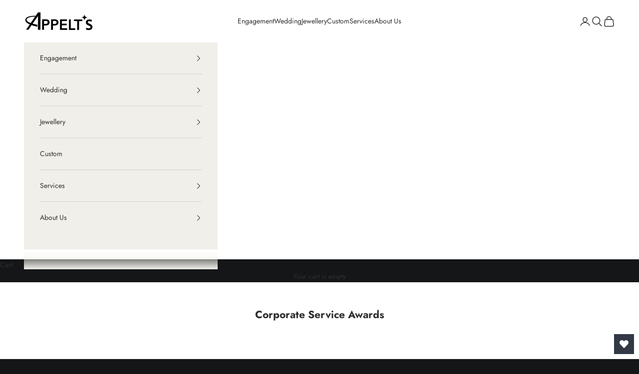

--- FILE ---
content_type: image/svg+xml
request_url: https://appelts.ca/cdn/shop/files/choice-realty-logo-full-color-rgb.svg?v=1743708408&width=120
body_size: 1034
content:
<svg xmlns="http://www.w3.org/2000/svg" viewBox="0 0 864 366.0832">
  <title>choice-realty-logo-full-color-rgb</title>
  <g id="full-rgb">
    <g>
      <path id="fullLogo" d="M74.4482,140.3825c34.1871,0,57.4835,14.5252,69.2861,43.5751l-33.5834,13.6133c-8.168-16.0279-18.763-25.1078-35.7027-25.1078-23.9127,0-35.1114,19.6625-35.1114,46.5929s11.1987,46.6059,35.1114,46.6059c16.94,0,27.5347-9.08,35.7027-25.12l33.5834,13.6133c-11.8026,29.05-35.099,43.5875-69.2861,43.5875C24.8121,297.7425,0,262.0279,0,219.056s24.8121-78.6735,74.4482-78.6735" style="fill: #e84b27"/>
      <path id="fullLogo-2" data-name="fullLogo" d="M394.855,140.3824c49.3279,0,77.4665,34.2,77.4665,78.6741,0,44.4864-28.1386,78.6859-77.4665,78.6859s-77.4665-34.1995-77.4665-78.6859c0-44.4746,28.1386-78.6741,77.4665-78.6741m0,125.2794c24.2083,0,38.1292-21.4857,38.1292-46.6053,0-25.1078-13.9209-46.5929-38.1292-46.5929s-38.13,21.4851-38.13,46.5929c0,25.12,13.9215,46.6053,38.13,46.6053" style="fill: #e84b27"/>
      <rect id="fullLogo-3" data-name="fullLogo" x="493.0316" y="157.129" width="37.5254" height="138.1866" style="fill: #e84b27"/>
      <path id="fullLogo-4" data-name="fullLogo" d="M628.5,140.3825c34.1876,0,57.4841,14.5252,69.286,43.5751l-33.5833,13.6133c-8.168-16.0279-18.763-25.1078-35.7027-25.1078-23.9121,0-35.1109,19.6625-35.1109,46.5929s11.1988,46.6059,35.1109,46.6059c16.94,0,27.5347-9.08,35.7027-25.12l33.5833,13.6133c-11.8019,29.05-35.0984,43.5875-69.286,43.5875-49.6361,0-74.4482-35.7146-74.4482-78.6865s24.8121-78.6735,74.4482-78.6735" style="fill: #e84b27"/>
      <path id="fullLogo-5" data-name="fullLogo" d="M784.6851,137.9319c50.8329,1.0024,70.2727,43.7612,69.6217,76.7352L854.0026,230.1,749.01,228.03c.5768,16.9544,12.3265,34.7454,35.3233,35.199,17.2434.34,27.6843-7.3281,37.38-22.8725l30.03,11.7935c-12.3309,26.6926-33.5553,43.8332-70.162,43.1113-52.3367-1.0322-72.3725-44.1114-71.663-80.115s22.43-78.2462,74.7658-77.2141m31.4723,61.763c-2.7312-15.1976-12.1387-29.295-32.1048-29.6891-18.76-.37-30.8517,14.2155-33.5463,28.3938Z" style="fill: #e84b27"/>
      <path id="fullLogo-6" data-name="fullLogo" d="M163.6582,295.3149h37.526V230.858c0-48.0518,14.6067-58.3955,35.7028-58.3955,15.1284,0,22.6926,17.16,22.6926,35.3065v87.5459h37.526l-1.7479-109.0406c0-31.4644-26.7443-46.7762-48.3885-46.7762-18.5077,0-36.6467,6.0115-45.785,26.21V78.2563l-37.526,11.7081Z" style="fill: #e84b27"/>
      <polygon id="fullLogo-7" data-name="fullLogo" points="201.184 17.513 163.658 17.513 163.658 47.445 201.184 35.745 201.184 17.513" style="fill: #e84b27"/>
      <polygon id="fullLogo-8" data-name="fullLogo" points="1.976 97.862 2.062 140.382 163.658 89.965 163.658 47.445 1.976 97.862" style="fill: #cbcdc3"/>
      <polygon id="fullLogo-9" data-name="fullLogo" points="321.295 0 201.184 35.744 201.184 78.256 324.196 41.589 864 133.508 864 92.173 321.295 0" style="fill: #cbcdc3"/>
      <polygon id="fullLogo-10" data-name="fullLogo" points="163.658 47.445 163.658 89.965 201.184 78.257 201.184 35.745 163.658 47.445" style="fill: #bd3f2a"/>
      <path id="fullLogo-11" data-name="fullLogo" d="M311.4444,347.37a10.1449,10.1449,0,0,1-6.8137,4.1585l12.5987,14.5539H306.9261l-11.7136-13.5352H277.4783v13.5352H268.41V331.54h29.9831c6.0626,0,10.2211,1.5544,12.3822,3.8082a8.3511,8.3511,0,0,1,2.2133,6.1042,10.27,10.27,0,0,1-1.5444,5.9182m-8.0487-7.164c-.9366-.9675-2.1307-1.451-5.0435-1.451H277.4783v6.6288h21.3985c2.8311,0,3.9836-.443,4.6009-1.2869a3.2807,3.2807,0,0,0,.669-1.9862,2.5322,2.5322,0,0,0-.751-1.9047" style="fill: #e84b27"/>
      <polygon id="fullLogo-12" data-name="fullLogo" points="340.121 366.083 340.121 331.54 381.292 331.54 381.292 338.971 349.137 338.971 349.137 345.116 380.54 345.116 380.54 352.331 349.137 352.331 349.137 358.651 381.693 358.651 381.693 366.083 340.121 366.083" style="fill: #e84b27"/>
      <path id="fullLogo-13" data-name="fullLogo" d="M410.9461,366.0829h-9.7787l23.1385-34.543h10.3448l22.3767,34.543H446.858l-4.4672-7.0712H415.547ZM431.11,341.1842l-1.9457-3.3653-2.0272,3.3653-6.9481,10.6534h17.6527c.041,0-6.7317-10.6534-6.7317-10.6534" style="fill: #e84b27"/>
      <polygon id="fullLogo-14" data-name="fullLogo" points="478.601 366.083 478.601 331.54 487.71 331.54 487.71 358.651 515.614 358.651 515.614 366.083 478.601 366.083" style="fill: #e84b27"/>
      <polygon id="fullLogo-15" data-name="fullLogo" points="553.472 338.971 553.472 366.083 544.146 366.083 544.146 338.971 525.125 338.971 525.125 331.54 572.452 331.54 572.452 338.971 553.472 338.971" style="fill: #e84b27"/>
      <polygon id="fullLogo-16" data-name="fullLogo" points="618.286 354.802 618.286 366.083 609.177 366.083 609.177 354.854 586.048 331.54 596.969 331.54 613.911 348.482 630.843 331.499 641.414 331.499 618.286 354.802" style="fill: #e84b27"/>
      <polygon id="fullLogo-17" data-name="fullLogo" points="689.935 366.083 689.935 331.54 699.044 331.54 699.044 358.651 726.948 358.651 726.948 366.083 689.935 366.083" style="fill: #e84b27"/>
      <polygon id="fullLogo-18" data-name="fullLogo" points="764.805 338.971 764.805 366.083 755.48 366.083 755.48 338.971 736.459 338.971 736.459 331.54 783.786 331.54 783.786 338.971 764.805 338.971" style="fill: #e84b27"/>
      <path id="fullLogo-19" data-name="fullLogo" d="M827.9831,366.0831H801.18V331.54h26.7511c10.2621,0,16.0571,3.191,18.62,8.4513a19.1567,19.1567,0,0,1,1.6878,8.3575,22.0769,22.0769,0,0,1-1.6366,8.8005c-2.5731,5.5684-8.45,8.9343-18.62,8.9343m10.9621-17.3851a12.7722,12.7722,0,0,0-1.0187-5.2182c-1.6371-3.2731-5.26-4.8585-11.3635-4.8585H810.2483V358.96h15.9133c6.4634,0,10.0867-1.5848,11.7232-4.7347a12.2126,12.2126,0,0,0,1.06-5.5274" style="fill: #e84b27"/>
      <path id="fullLogo-20" data-name="fullLogo" d="M491.023,115.9389a20.7717,20.7717,0,1,1,20.7717,20.7717,20.7714,20.7714,0,0,1-20.7717-20.7717" style="fill: #e84b27"/>
    </g>
  </g>
</svg>
